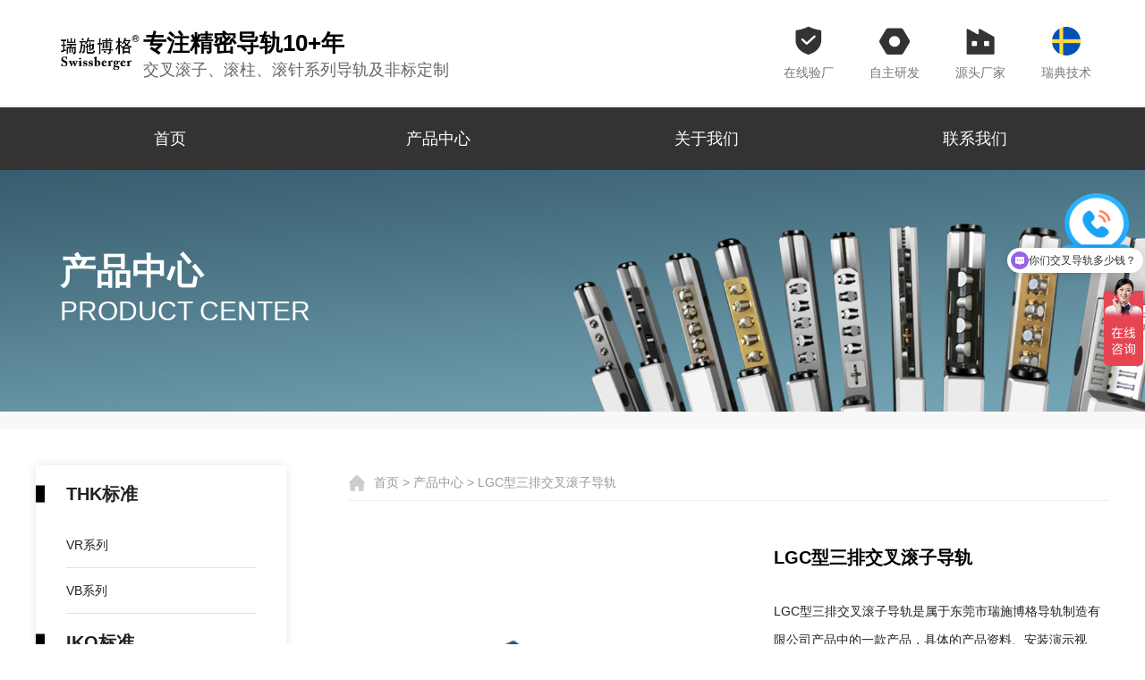

--- FILE ---
content_type: text/html
request_url: http://www.swissberger.com/product/21872.html
body_size: 5687
content:
<!DOCTYPE html>
<html lang="zh-CN">
<head>
    <meta charset="UTF-8">
    <meta content="yes" name="apple-mobile-web-app-capable" />
    <meta content="yes" name="apple-touch-fullscreen" />
    <meta content="telephone=no,email=no" name="format-detection" />
    <meta content="maximum-dpr=2" name="flexible" />
    <meta name="author" content="瑞施博格(Swissberger)-交叉滚子导轨,交叉滚柱导轨,V型导轨,模组,MV/NO导轨官网" />
    <meta name="keywords" content="交叉导轨,交叉滚柱导轨,交叉滚子导轨,V型导轨,V型交叉导轨,防蠕动交叉导轨,导轨定制,导轨厂家" />
    <meta name="description" content="公司主营：MV导轨，NO导轨，VR交叉导轨，CRW V型导轨，防蠕动交叉滚子导轨，VR交叉滚柱导轨，LWR V型导轨，直线导轨滑块，导轨定制，滑台模组，CRWM三排滚柱导轨，VRM交叉直线导轨，电脑针车导轨，品质优良，量大价优，导轨厂家接受批发零售定制,欢迎咨询！" />
    <title>LGC型三排交叉滚子导轨 - 瑞施博格(Swissberger)-交叉滚子导轨,交叉滚柱导轨,V型导轨,模组,MV/NO导轨</title>
    <script src="/site/js/flexible.min.js"></script>
    <link rel="stylesheet" href="/site/css/reset.min.css">
    <link rel="stylesheet" media="screen and (max-width: 992px)" href="/site/css/mobile.min.css">
    <link rel="stylesheet" media="screen and (min-width: 993px)" href="/site/css/pc.min.css">
    <link rel="stylesheet" href="/site/swiper/swiper-bundle.min.css">
    <script src="/site/js/jquery.min.js"></script>
</head>
<body>

<div class="menuList mobile" id="menuList">
    <img class="close" src="/site/images/close.png" alt="" onclick="onClose()">
    <div class="list">
<!--        //url('site/index/index',['wxapp_id'=>$wxapp_id])-->
        <a href="/" class="item">首页</a>
        <a href="/product/" class="item">产品中心</a>
        <a href="/news/" class="item">新闻资讯</a>
        <a href="/about/" class="item">关于我们</a>
        <a href="/contact/" class="item">联系我们</a>
    </div>
</div>


<div class="header">
    <div class="box">
        <div class="logoBox"  style="justify-content: center;">
            <a href="/"><img class="logo" src="https://assets.cntpic.com/20251217/7e0eb65d9c03376eef17244a1da8779e.png" alt="东莞市瑞施博格导轨制造有限公司"></a>

                            <img class="back mobile" src="/site/images/back.png" alt="专注精密导轨10+年" onclick="onBack()">
                <div class="txt pc">
                    <div class="subtitle">专注精密导轨10+年</div>
                    <div class="mintitle">交叉滚子、滚柱、滚针系列导轨及非标定制</div>
                </div>
                        <img class="menu mobile" src="/site/images/menu.png" alt="" onclick="onMenu()">
        </div>
        <div class="info ">
            <div class="item"><a href="http://www.swissberger.com/monitor/"><img class="icon" src="/site/images/head1.png" alt="在线验厂"/><span class="txt">在线验厂</span></a></div><div class="item"><img class="icon" src="/site/images/head2.png" alt="自主研发"/> <span class="txt">自主研发</span></div><div class="item"><img class="icon" src="/site/images/head3.png" alt="源头厂家"/> <span class="txt">源头厂家</span></div><div class="item"><img class="icon" src="/site/images/head4.png" alt="瑞典技术"/> <span class="txt">瑞典技术</span></div><style>.news{
display:none;
}
.menuList .list .item:nth-child(3){
display:none;
}</style>            <!-- <div class="item pc" style="margin-left: 80px;" onclick="onMenuPC()">
                <img class="icon" src="/site/images/menu.png" alt="菜单">
                <span class="txt">菜单</span>
            </div> -->
        </div>

    </div>
    
    <div class="menuList pc">
      <div class="list">
        <a href="/" class="item">首页</a>
        <div class="item">
          <a href="/product/">产品中心</a>
          <div class="proMenu">
                            <div class="first isIcon">
                  <a href="/product/10145/">THK标准</a>
                                        <div class="secondMenu">
                      
                          <a href="/product/10152/" >VR系列</a>
                      
                          <a href="/product/11090/" >VB系列</a>
                                            </div>
                                </div>
                            <div class="first isIcon">
                  <a href="/product/11091/">IKO标准</a>
                                        <div class="secondMenu">
                      
                          <a href="/product/11092/" >CRW系列</a>
                      
                          <a href="/product/11093/" >CRWM系列</a>
                      
                          <a href="/product/11094/" >CRWG系列</a>
                      
                          <a href="/product/11095/" >CRWMG系列</a>
                      
                          <a href="/product/11096/" >CRW-H系列</a>
                      
                          <a href="/product/11097/" >CRWG-H系列</a>
                      
                          <a href="/product/11098/" >CRWM-H系列</a>
                      
                          <a href="/product/11099/" >CRWMG-H系列</a>
                                            </div>
                                </div>
                            <div class="first isIcon">
                  <a href="/product/11127/">NB标准</a>
                                        <div class="secondMenu">
                      
                          <a href="/product/11128/" >SV系列</a>
                      
                          <a href="/product/11129/" >SVW系列</a>
                      
                          <a href="/product/11130/" >SV-H系列</a>
                      
                          <a href="/product/11131/" >NVG系列</a>
                      
                          <a href="/product/11132/" >SVW-H系列</a>
                      
                          <a href="/product/11133/" >NVW系列</a>
                      
                          <a href="/product/11134/" >RVF系列</a>
                      
                          <a href="/product/11135/" >RV系列</a>
                      
                          <a href="/product/11222/" >NV系列</a>
                                            </div>
                                </div>
                            <div class="first isIcon">
                  <a href="/product/11136/">SKF标准</a>
                                        <div class="secondMenu">
                      
                          <a href="/product/11137/" >LWRE系列</a>
                      
                          <a href="/product/11138/" >LWRE ACS系列</a>
                      
                          <a href="/product/11139/" >LWR系列</a>
                                            </div>
                                </div>
                            <div class="first isIcon">
                  <a href="/product/11140/">施耐博格标准</a>
                                        <div class="secondMenu">
                      
                          <a href="/product/11141/" >R系列</a>
                      
                          <a href="/product/11142/" >RN系列</a>
                      
                          <a href="/product/11144/" >MV系列</a>
                      
                          <a href="/product/11145/" >MVG系列</a>
                      
                          <a href="/product/11146/" >MV-H系列</a>
                      
                          <a href="/product/11147/" >NO系列</a>
                      
                          <a href="/product/11148/" >NOG系列</a>
                      
                          <a href="/product/11149/" >NO-H系列</a>
                      
                          <a href="/product/11154/" >NOG-H系列</a>
                      
                          <a href="/product/11155/" >MVG-H系列</a>
                                            </div>
                                </div>
                            <div class="first isIcon">
                  <a href="/product/11152/">亚德客标准</a>
                                        <div class="secondMenu">
                      
                          <a href="/product/11153/" >LGC系列</a>
                                            </div>
                                </div>
                            <div class="first isIcon">
                  <a href="/product/11150/">瑞施博格标准</a>
                                        <div class="secondMenu">
                      
                          <a href="/product/11151/" >SWRG系列</a>
                      
                          <a href="/product/11166/" >电脑针车导轨</a>
                                            </div>
                                </div>
                            <div class="first isIcon">
                  <a href="/product/11169/">非标定制</a>
                                        <div class="secondMenu">
                      
                          <a href="/product/11170/" >非标定制</a>
                                            </div>
                                </div>
                            <div class="first isIcon">
                  <a href="/product/11924/">保持架</a>
                                        <div class="secondMenu">
                      
                          <a href="/product/11925/" >SWR保持架</a>
                      
                          <a href="/product/11926/" >THK标准VR系列</a>
                      
                          <a href="/product/11927/" >THK标准B系列</a>
                      
                          <a href="/product/11928/" >IKO标准CRW系列</a>
                      
                          <a href="/product/11929/" >CRWG-H系列</a>
                      
                          <a href="/product/11930/" >CRW-H系列</a>
                      
                          <a href="/product/11931/" >LWAL系列</a>
                      
                          <a href="/product/11932/" >LWAKE系列</a>
                      
                          <a href="/product/11933/" >LWAKEACS系列</a>
                      
                          <a href="/product/11934/" >AC系列</a>
                      
                          <a href="/product/11935/" >ACG系列</a>
                      
                          <a href="/product/11936/" >HW系列</a>
                      
                          <a href="/product/11937/" >MVG系列</a>
                                            </div>
                                </div>
              
          </div>
        </div>
        <a href="/news/" class="item">新闻资讯</a>
        <a href="/about/" class="item">关于我们</a>
        <a href="/contact/" class="item">联系我们</a>
      </div>
    </div>
</div>


<!-- 内容区域 -->
<style>
.cont img{width:100%;vertical-align: top;}	
</style>

<div class="pageBanner pc" style="background-image: url('https://assets.cntpic.com/20220530/6bf0d5eb386184b3d01e59d265bcb9de.jpg')">
    <div class="subtitle">
        产品中心
        <span>PRODUCT CENTER</span>
    </div>
</div>

<div class="pageBanner mobile" style="background-image: url('https://assets.cntpic.com/20220530/d7744531cef544ab5254ab7b18992482.jpg')">
    <div class="subtitle">
        产品中心
        <span>ABOUT US</span>
    </div>
</div>



<div class="block"></div>

<div class="pagePro">
    <div class="list">
        <div class="menu pc">
            <div class="box">
                
                        <a class="subtitle " href="/product/10145/"  >THK标准</a>

                        <div class="subCont">
                                                                <a href="/product/10152/" class="item ">VR系列</a>
                                                                    <a href="/product/11090/" class="item ">VB系列</a>
                                                        </div>
                    
                        <a class="subtitle " href="/product/11091/"  >IKO标准</a>

                        <div class="subCont">
                                                                <a href="/product/11092/" class="item ">CRW系列</a>
                                                                    <a href="/product/11093/" class="item ">CRWM系列</a>
                                                                    <a href="/product/11094/" class="item ">CRWG系列</a>
                                                                    <a href="/product/11095/" class="item ">CRWMG系列</a>
                                                                    <a href="/product/11096/" class="item ">CRW-H系列</a>
                                                                    <a href="/product/11097/" class="item ">CRWG-H系列</a>
                                                                    <a href="/product/11098/" class="item ">CRWM-H系列</a>
                                                                    <a href="/product/11099/" class="item ">CRWMG-H系列</a>
                                                        </div>
                    
                        <a class="subtitle " href="/product/11127/"  >NB标准</a>

                        <div class="subCont">
                                                                <a href="/product/11128/" class="item ">SV系列</a>
                                                                    <a href="/product/11129/" class="item ">SVW系列</a>
                                                                    <a href="/product/11130/" class="item ">SV-H系列</a>
                                                                    <a href="/product/11131/" class="item ">NVG系列</a>
                                                                    <a href="/product/11132/" class="item ">SVW-H系列</a>
                                                                    <a href="/product/11133/" class="item ">NVW系列</a>
                                                                    <a href="/product/11134/" class="item ">RVF系列</a>
                                                                    <a href="/product/11135/" class="item ">RV系列</a>
                                                                    <a href="/product/11222/" class="item ">NV系列</a>
                                                        </div>
                    
                        <a class="subtitle " href="/product/11136/"  >SKF标准</a>

                        <div class="subCont">
                                                                <a href="/product/11137/" class="item ">LWRE系列</a>
                                                                    <a href="/product/11138/" class="item ">LWRE ACS系列</a>
                                                                    <a href="/product/11139/" class="item ">LWR系列</a>
                                                        </div>
                    
                        <a class="subtitle " href="/product/11140/"  >施耐博格标准</a>

                        <div class="subCont">
                                                                <a href="/product/11141/" class="item ">R系列</a>
                                                                    <a href="/product/11142/" class="item ">RN系列</a>
                                                                    <a href="/product/11144/" class="item ">MV系列</a>
                                                                    <a href="/product/11145/" class="item ">MVG系列</a>
                                                                    <a href="/product/11146/" class="item ">MV-H系列</a>
                                                                    <a href="/product/11147/" class="item ">NO系列</a>
                                                                    <a href="/product/11148/" class="item ">NOG系列</a>
                                                                    <a href="/product/11149/" class="item ">NO-H系列</a>
                                                                    <a href="/product/11154/" class="item ">NOG-H系列</a>
                                                                    <a href="/product/11155/" class="item ">MVG-H系列</a>
                                                        </div>
                    
                        <a class="subtitle " href="/product/11152/"  >亚德客标准</a>

                        <div class="subCont">
                                                                <a href="/product/11153/" class="item ">LGC系列</a>
                                                        </div>
                    
                        <a class="subtitle " href="/product/11150/"  >瑞施博格标准</a>

                        <div class="subCont">
                                                                <a href="/product/11151/" class="item ">SWRG系列</a>
                                                                    <a href="/product/11166/" class="item ">电脑针车导轨</a>
                                                        </div>
                    
                        <a class="subtitle " href="/product/11169/"  >非标定制</a>

                        <div class="subCont">
                                                                <a href="/product/11170/" class="item ">非标定制</a>
                                                        </div>
                    
                        <a class="subtitle " href="/product/11924/"  >保持架</a>

                        <div class="subCont">
                                                                <a href="/product/11925/" class="item ">SWR保持架</a>
                                                                    <a href="/product/11926/" class="item ">THK标准VR系列</a>
                                                                    <a href="/product/11927/" class="item ">THK标准B系列</a>
                                                                    <a href="/product/11928/" class="item ">IKO标准CRW系列</a>
                                                                    <a href="/product/11929/" class="item ">CRWG-H系列</a>
                                                                    <a href="/product/11930/" class="item ">CRW-H系列</a>
                                                                    <a href="/product/11931/" class="item ">LWAL系列</a>
                                                                    <a href="/product/11932/" class="item ">LWAKE系列</a>
                                                                    <a href="/product/11933/" class="item ">LWAKEACS系列</a>
                                                                    <a href="/product/11934/" class="item ">AC系列</a>
                                                                    <a href="/product/11935/" class="item ">ACG系列</a>
                                                                    <a href="/product/11936/" class="item ">HW系列</a>
                                                                    <a href="/product/11937/" class="item ">MVG系列</a>
                                                        </div>
                                </div>
        </div>
        <div class="mintitle mobile" onclick="onShowMenu()">产品中心</div>
        <div class="cont">
            <div class="head pc">
                <img class="icon" src="/site/images/icon3.png"> 首页  >  产品中心  >  LGC型三排交叉滚子导轨            </div>
            <div class="proDesc">
                <img src="https://assets.cntpic.com/20231219/2482ccdfa072ebd014559a96c59348dc.jpg" alt="LGC型三排交叉滚子导轨">
                <div class="proCont">
                    <h1 class="proTitle">LGC型三排交叉滚子导轨 </h1>
                    <div class="proTxt">
                        



                            LGC型三排交叉滚子导轨是属于东莞市瑞施博格导轨制造有限公司产品中的一款产品，具体的产品资料、安装演示视频，型录、画册以及2D/3D图纸请选择上方模块的销售专员进入数字化工具型官网自助获取。
                                            </div>
                    <a class="proBtn" href="/contact/">立即咨询</a>
                </div>
            </div>
            <div style="margin-top: 27px;">
                <p><img src="https://assets.cntpic.com/20240307/25c0ffb2eec487e92345f2a39d304a50.jpg"/></p><p><br/></p><p><img src="https://assets.cntpic.com/20240108/5f51362c3e77cd07b65bc131fc38f51f.jpg"/></p><p><img src="https://assets.cntpic.com/20231230/a25e88e33caab140536db97999609f35.jpg"/></p><p><img src="https://assets.cntpic.com/20240426/4487417080a357294fc3be03de2442b8.jpg" name="codetop"/></p><p><img src="https://assets.cntpic.com/20240307/bef1bf8609d4c21cc87d26d5637bc872.jpg" name="code" ref="bigimg"/></p><p><br/></p><p><br/></p><p><img src="https://assets.cntpic.com/20240105/9e90629a1fe123591c305b45e15aaf72.jpg"/></p><p><br/></p><p><img src="https://assets.cntpic.com/20240105/3793c27c02dd29cdf66bed669e258d1d.jpg"/></p><p><img src="https://assets.cntpic.com/20240105/ef044286d2399c134f882fb225ca25a4.jpg"/></p><p><img src="https://assets.cntpic.com/20240105/312b2911643565d73f1ef29cbfed7e5a.jpg"/></p><p><br/></p><p><img src="https://assets.cntpic.com/20240105/d5bca3e84a598f6c36e4e956e845b96f.jpg"/></p><p><img src="https://assets.cntpic.com/20240105/5fbaa8ac358c481a800ee903a239e1e8.jpg"/></p><p></p><p></p><p></p><p></p><p></p><p></p><p><br/></p>            </div>
            <div class="keyword" style="margin-top: 27px;">
                关键词：
                                    <span>交叉导轨</span>
                                    <span>交叉滚柱导轨</span>
                                    <span>交叉滚子导轨</span>
                                    <span>V型导轨</span>
                                    <span>V型交叉导轨</span>
                                    <span>防蠕动交叉导轨</span>
                                    <span>导轨定制</span>
                                    <span>导轨厂家</span>
                            </div>
            <div class="recommend pc">
                <div class="subtitle">
                    <span>LGC型三排交叉滚子导轨 </span>
                    的相关产品
                </div>
                <div class="recommendList">

                    
                </div>
            </div>
        </div>
    </div>
</div>

<div class="proList mobile" id="proList">
    <img class="close" src="/site/images/close.png" alt="" onclick="onProClose()">
    <div class="list">
                        <a href="/product/10152/" class="item ">VR系列</a>
                            <a href="/product/11090/" class="item ">VB系列</a>
                            <a href="/product/11092/" class="item ">CRW系列</a>
                            <a href="/product/11093/" class="item ">CRWM系列</a>
                            <a href="/product/11094/" class="item ">CRWG系列</a>
                            <a href="/product/11095/" class="item ">CRWMG系列</a>
                            <a href="/product/11096/" class="item ">CRW-H系列</a>
                            <a href="/product/11097/" class="item ">CRWG-H系列</a>
                            <a href="/product/11098/" class="item ">CRWM-H系列</a>
                            <a href="/product/11099/" class="item ">CRWMG-H系列</a>
                            <a href="/product/11128/" class="item ">SV系列</a>
                            <a href="/product/11129/" class="item ">SVW系列</a>
                            <a href="/product/11130/" class="item ">SV-H系列</a>
                            <a href="/product/11131/" class="item ">NVG系列</a>
                            <a href="/product/11132/" class="item ">SVW-H系列</a>
                            <a href="/product/11133/" class="item ">NVW系列</a>
                            <a href="/product/11134/" class="item ">RVF系列</a>
                            <a href="/product/11135/" class="item ">RV系列</a>
                            <a href="/product/11222/" class="item ">NV系列</a>
                            <a href="/product/11137/" class="item ">LWRE系列</a>
                            <a href="/product/11138/" class="item ">LWRE ACS系列</a>
                            <a href="/product/11139/" class="item ">LWR系列</a>
                            <a href="/product/11141/" class="item ">R系列</a>
                            <a href="/product/11142/" class="item ">RN系列</a>
                            <a href="/product/11144/" class="item ">MV系列</a>
                            <a href="/product/11145/" class="item ">MVG系列</a>
                            <a href="/product/11146/" class="item ">MV-H系列</a>
                            <a href="/product/11147/" class="item ">NO系列</a>
                            <a href="/product/11148/" class="item ">NOG系列</a>
                            <a href="/product/11149/" class="item ">NO-H系列</a>
                            <a href="/product/11154/" class="item ">NOG-H系列</a>
                            <a href="/product/11155/" class="item ">MVG-H系列</a>
                            <a href="/product/11153/" class="item ">LGC系列</a>
                            <a href="/product/11151/" class="item ">SWRG系列</a>
                            <a href="/product/11166/" class="item ">电脑针车导轨</a>
                            <a href="/product/11170/" class="item ">非标定制</a>
                            <a href="/product/11925/" class="item ">SWR保持架</a>
                            <a href="/product/11926/" class="item ">THK标准VR系列</a>
                            <a href="/product/11927/" class="item ">THK标准B系列</a>
                            <a href="/product/11928/" class="item ">IKO标准CRW系列</a>
                            <a href="/product/11929/" class="item ">CRWG-H系列</a>
                            <a href="/product/11930/" class="item ">CRW-H系列</a>
                            <a href="/product/11931/" class="item ">LWAL系列</a>
                            <a href="/product/11932/" class="item ">LWAKE系列</a>
                            <a href="/product/11933/" class="item ">LWAKEACS系列</a>
                            <a href="/product/11934/" class="item ">AC系列</a>
                            <a href="/product/11935/" class="item ">ACG系列</a>
                            <a href="/product/11936/" class="item ">HW系列</a>
                            <a href="/product/11937/" class="item ">MVG系列</a>
                </div>
</div>

<div class="pro mobile">
    <div class="title">推荐产品</div>
    <div class="list">
            </div>
</div>


<div class="footer" id="footer">
    <div class="map pc">
        <a href="/" class="item">首页</a>
        <a href="/product/" class="item">产品中心</a>
        <a href="/news/" class="item">新闻资讯</a>
        <a href="/about/" class="item">关于我们</a>
        <a href="/contact/" class="item">联系我们</a>
    </div>
    <div class="map mobile" onclick="onMenu()">
        <img class="menu" src="/site/images/menus.png" alt="">
        LGC型三排交叉滚子导轨        <img class="icon" src="/site/images/dowm.png" alt="">
    </div>

    <div class="info">
        <div>东莞市瑞施博格导轨制造有限公司</div>
        <div>联系电话：王小姐 18002711752                           E-Mail：swissberger@foxmail.com</div>
        <div>公司地址：中国广东省东莞市厚街镇宝塘宝塔路27号5号楼</div>
    </div>

    <div class="internet pc"><a class="item" style="color:#fff" rel="nofollow" href="http://beian.miit.gov.cn" target="_blank">粤ICP备17067457号</a>，本站由人本位提供软件与搭建服务，违法和不良信息举报电话/微信：18002778793</div>
    <div class="internet mobile">
        本站由人本位提供软件与搭建服务 <br />
        违法和不良信息举报电话/微信：18002778793    </div>
    <div class="btnGroup">
        <a href="/feedback/" class="btn" target="_blank">
            <img src="/site/images/icon2.png" alt="向人本位反馈">
            向人本位反馈
        </a>
        <a href="https://www.ghrbw.com/" class="btn">
            <img src="/site/images/icon1.png" alt="加入人本位">
            加入人本位
        </a>
    </div>
</div>

<a class="sideBtn" href="/contact/">
    <img src="/site/images/contact.gif" alt="联系我们" srcset="">
</a>

</body>
<script src="/site/swiper/swiper-bundle.min.js"> </script>
<script src="/site/js/index.js"></script>
<script>
var _hmt = _hmt || [];
(function() {
  var hm = document.createElement("script");
  hm.src = "https://hm.baidu.com/hm.js?ae9d4cf810b85953b8fba0668036b62b";
  var s = document.getElementsByTagName("script")[0]; 
  s.parentNode.insertBefore(hm, s);
})();
</script><script type="text/javascript">
if(/Android (\d+\.\d+)/.test(navigator.userAgent)){
var version = parseFloat(RegExp.$1);
if(version>2.3){
var phoneScale = parseInt(window.screen.width)/640;
document.write('<meta name="viewport" content="width=640, minimum-scale = '+ phoneScale +', maximum-scale = '+ phoneScale +', target-densitydpi=device-dpi">');
}else{
document.write('<meta name="viewport" content="width=640, target-densitydpi=device-dpi">');
}
}else{
document.write('<meta name="viewport" content="width=640, user-scalable=no, target-densitydpi=device-dpi">');
}
</script>

</html>


--- FILE ---
content_type: text/css
request_url: http://www.swissberger.com/site/css/reset.min.css
body_size: 167
content:
*,*::before,*::after{margin:0;padding:0;box-sizing:border-box}a,a:hover{text-decoration:none}.m-player .mplayer-poster:before{background-color:transparent !important}


--- FILE ---
content_type: text/css
request_url: http://www.swissberger.com/site/css/pc.min.css
body_size: 6655
content:
.arrows-down-white{
		position: relative;
		width: 20px;
		height: 20px;
	}
	.arrows-down-white::before{
		position: absolute;
		z-index: 2;
		content: '';
		top: 50%;
		left: calc(50% - 3px);
		transform: translate(-50%,-50%) rotate(45deg);
		width: 10px;
		height: 3px;
		background-color: #fff;
	}
	.arrows-down-white::after{
		position: absolute;
		z-index: 2;
		top: 50%;
		left: calc(50% + 3px);
		transform: translate(-50%,-50%) rotate(45deg);
		content: '';
		width: 3px;
		height: 10px;
		background-color: #fff;
	}	.catecolor1{background-color: rgba(212,146,40,1);}
	.catecolor2{background-color: rgba(214,114,44,1);}
	.catecolor3{background-color: rgba(147,52,59,1);}
	.catecolor4{background-color: rgba(140,48,48,1);}
	.catecolor5{background-color: rgba(96,60,153,1);}
	.catecolor6{background-color: rgba(43,90,149,1);}
	.catecolor7{background-color: rgba(130,41,23,1);}
	.catecolor8{background-color: rgba(41,95,116,1);}
	.catecolor9{background-color: rgba(29,95,75,1);}
	.catecolor10{background-color: rgba(212,146,40,1);}
	.catecolor11{background-color: rgba(214,114,44,1);}
	.catecolor12{background-color: rgba(147,52,59,1);}
	.catecolor13{background-color: rgba(140,48,48,1);}
	.catecolor14{background-color: rgba(96,60,153,1);}
	.catecolor15{background-color: rgba(43,90,149,1);}
	.catecolor16{background-color: rgba(130,41,23,1);}
	.catecolor17{background-color: rgba(41,95,116,1);}
	.catecolor18{background-color: rgba(29,95,75,1);}
	
	
	.bordercatecolor1{border: 5px solid #EFC554;}
	.bordercatecolor2{border: 5px solid #F1B96F;}
	.bordercatecolor3{border: 5px solid #E0765B;}
	.bordercatecolor4{border: 5px solid #D08383;}
	.bordercatecolor5{border: 5px solid #AA87D3;}
	.bordercatecolor6{border: 5px solid #77A6C9;}
	.bordercatecolor7{border: 5px solid #C875C4;}
	.bordercatecolor8{border: 5px solid #6AA8B8;}
	.bordercatecolor9{border: 5px solid #60B09F;}
	.bordercatecolor10{border: 5px solid #EFC554;}
	.bordercatecolor11{border: 5px solid #F1B96F;}
	.bordercatecolor12{border: 5px solid #E0765B;}
	.bordercatecolor13{border: 5px solid #D08383;}
	.bordercatecolor14{border: 5px solid #AA87D3;}
	.bordercatecolor15{border: 5px solid #77A6C9;}
	.bordercatecolor16{border: 5px solid #C875C4;}
	.bordercatecolor17{border: 5px solid #6AA8B8;}
	.bordercatecolor18{border: 5px solid #60B09F;}
	
	
	.bottomcatecolor1{background-color: #EFC554;}
	.bottomcatecolor2{background-color: #F1B96F;}
	.bottomcatecolor3{background-color: #E0765B;}
	.bottomcatecolor4{background-color: #D08383;}
	.bottomcatecolor5{background-color: #AA87D3;}
	.bottomcatecolor6{background-color: #77A6C9;}
	.bottomcatecolor7{background-color: #C875C4;}
	.bottomcatecolor8{background-color: #6AA8B8;}
	.bottomcatecolor9{background-color: #60B09F;}
	.bottomcatecolor10{background-color: #EFC554;}
	.bottomcatecolor11{background-color: #F1B96F;}
	.bottomcatecolor12{background-color: #E0765B;}
	.bottomcatecolor13{background-color: #D08383;}
	.bottomcatecolor14{background-color: #AA87D3;}
	.bottomcatecolor15{background-color: #77A6C9;}
	.bottomcatecolor16{background-color: #C875C4;}
	.bottomcatecolor17{background-color: #6AA8B8;}
	.bottomcatecolor18{background-color: #60B09F;}
	.catebgcss:nth-child(odd){
		background-color: #fff;
	}
	body{width:100%;min-width:1200px}.main-box,.header .box,.website,.about .cont,.news .list,.pro .list,.serve,.link .list,.links,.pageBanner .subtitle,.keyword,.pageAbout .cont,.pagePro,.pageNews,.serveBox,.feedbackBox{width:100%;max-width:1200px;margin:auto}.title{font-size:32px;font-weight:bold;color:#444;text-align:center}.more{display:block;text-align:center;width:240px;height:40px;line-height:40px;border-radius:40px;border:1px solid rgba(112,112,112,0.5);color:#444;background-color:#fff;font-size:16px;margin:40px auto 0}.block{height:20px;background-color:#f8f8f8}.mobile{display:none !important}.pc{display:block}.sideBtn{position:fixed;top:30%;right:10px;z-index:999999}.sideBtn img{width:88px;height:88px}.header{background-color:#fff}.header .box{display:flex;flex-flow:row;justify-content:space-between;align-items:center;height:120px;position:relative}.header .box .logoBox{height:160px;display:flex;justify-content:space-between;align-items:center;padding:0 20px}.header .box .logoBox .logo{display:block;height:100px}.header .box .logoBox .txt{display:block}.header .box .logoBox .txt .subtitle{font-size:26px;font-weight:bold;line-height:36px}.header .box .logoBox .txt .mintitle{font-size:18px;color:#666}.header .box .logoBox .menu{width:88px;height:88px}.header .box .info{display:flex;flex-flow:row;justify-content:center;align-items:center}.header .box .info .item{margin:0 20px;text-align:center}.header .box .info .item .icon{display:block;width:36px;height:36px;margin:auto}.header .box .info .item .txt{color:#777;font-size:14px}.header .menuList{background-color:#333333;font-size:18px}.header .menuList .list{display:flex;justify-content:center;align-items:center;max-width:1200px;margin:auto}.header .menuList .list .item{flex:1;display:flex;justify-content:center;align-items:center;height:70px;color:#fff;position:relative}.header .menuList .list .item>a{color:#fff}.header .menuList .list .item:hover{background-color:rgba(255,255,255,0.1)}.header .menuList .list .item:hover .proMenu{display:block}.header .menuList .list .item .proMenu{position:absolute;top:70px;left:0;z-index:999;width:260px;background-color:#f8f8f8;display:none;border-radius:0 0 5px 5px}.header .menuList .list .item .proMenu .first{display:flex;align-items:center;height:45px;padding:0 20px;position:relative;justify-content:space-between}.header .menuList .list .item .proMenu .first.isIcon::after{display:block;content:"";width:0;height:0;border-top:5px solid transparent;border-left:8px solid rgba(51,51,51,0.1);border-bottom:5px solid transparent;margin-left:10px}.header .menuList .list .item .proMenu .first:not(:last-child){border-bottom:1px solid #ededed}.header .menuList .list .item .proMenu .first:hover{background-color:rgba(0,0,0,0.1)}.header .menuList .list .item .proMenu .first:hover .secondMenu{display:block}.header .menuList .list .item .proMenu .first a{display:block;height:100%;width:100%;line-height:45px;color:#333333;text-overflow:ellipsis;overflow:hidden;white-space:nowrap;font-size:16px}.header .menuList .list .item .proMenu .secondMenu{position:absolute;top:0;left:260px;z-index:999;width:250px;background-color:#fff;display:none;border-radius:0 5px 5px 5px}.header .menuList .list .item .proMenu .secondMenu a{display:block;padding:0 20px}.header .menuList .list .item .proMenu .secondMenu a:hover{background-color:rgba(0,0,0,0.1)}.swiper-container{--swiper-theme-color:#fff;--swiper-pagination-color:#fff;--swiper-navigation-size:20px}.swiper-container .banner{width:100%}.swiper-container .video-item{border-radius:20px;overflow:hidden;box-shadow:0px 5px 10px rgba(0,0,0,0.1)}.swiper-container .video-item .video{width:100%;vertical-align:top}.swiper-container .video-item .info{padding:55px 20px 60px 180px;position:relative}.swiper-container .video-item .info .qrcode{display:block;width:140px;height:140px;position:absolute;left:22px;top:50%;transform:translateY(-50%)}.swiper-container .video-item .info .name{font-weight:bold;font-size:20px;line-height:32px}.swiper-container .video-item .info .name span{font-size:16px;color:#444;font-weight:400}.swiper-container .video-item .info .tips{color:rgba(68,68,68,0.8);font-size:16px}.swiper-button-next,.swiper-button-prev{height:48px !important;width:48px !important;border-radius:48px;background-color:#000}.website{padding:50px 0;display:flex;justify-content:center}.website .item{width:calc(100% / 5);padding-left:80px;position:relative;min-height:70px;margin-right:20px}.website .item:last-child{margin-right:0}.website .item img{display:block;width:70px;height:70px;position:absolute;top:0;left:0}.website .item .subtitle{font-size:16px;color:#444;font-weight:bold}.website .item .cont{margin-top:12px;color:#777;font-weight:400;font-size:13px;line-height:20px}.about{background:#f4f4f4;padding:57px 0 92px}.about .cont{margin-top:52px}.about .cont.flex{display:flex;justify-content:space-between}.about .cont .pic{width:560px;height:320px}.about .cont img,.about .cont video{max-width:100%;vertical-align:top}.about .cont .txt{width:584px;font-weight:400;line-height:36px;font-size:16px;color:#444}.about .cont .txt .btn{display:flex;justify-content:center;align-items:center;width:120px;height:40px;color:#fff;background:#565656;float:right;margin-top:50px}.news{padding:57px 0 55px}.news .list{display:flex;flex-flow:row wrap;justify-content:space-between;margin-top:50px}.news .list .item{display:block;color:#444;width:calc(100% / 2 - 45px);border-bottom:1px solid rgba(112,112,112,0.2);line-height:50px;font-size:16px;position:relative;padding-right:100px;text-overflow:ellipsis;white-space:nowrap;overflow:hidden;transition:padding-left 0.3s}.news .list .item:hover{padding-left:10px}.news .list .item span{display:block;font-size:14px;color:#999;position:absolute;top:50%;right:0;transform:translateY(-50%)}.pro{background:#f4f4f4;padding:57px 0 56px}.pro .list{margin-top:46px;display:flex;justify-content:center}.pro .list .item{display:flex;flex-basis:285px;flex-grow:1;flex-direction:column;align-items:center}.pro .list .item img{display:block;width:285px;height:285px}.pro .list .item span{display:block;font-weight:400;color:#232323;font-size:16px;line-height:56px;width:285px;text-overflow:ellipsis;white-space:nowrap;overflow:hidden}.serve{padding:70px 0}.link{padding:41px 0 60px;background-color:#f4f4f4}.link .list{margin-top:49px;display:flex;flex-wrap:wrap;justify-content:space-between}.link .list .item{width:580px;margin-bottom:20px;position:relative}.link .list .item img{display:block;width:580px;height:390px}.link .list .item span{display:block;font-weight:400;color:#222;font-size:16px;line-height:56px;text-overflow:ellipsis;white-space:nowrap;overflow:hidden}.link .list .item .ad{width:106px;height:40px;background-image:url([data-uri]);background-size:90px auto;background-position:center;background-repeat:no-repeat;position:absolute;right:10px;top:340px;opacity:.7}.links{font-size:14px;margin:30px auto}.links .item{display:inline;margin-left:5px;color:#222222}.footer{background-color:#444;padding-bottom:47px}.footer .map{font-size:16px;display:flex;justify-content:center;align-items:center;height:60px;border-bottom:1px solid #707070}.footer .map .item{color:#fff;margin:0 20px}.footer .internet{color:#fff;font-size:14px;text-align:center}.footer .btnGroup{margin-top:23px;display:flex;justify-content:center;align-items:center}.footer .btnGroup .btn{color:#fff;font-size:14px;display:flex;justify-content:center;align-items:center;border:1px solid rgba(255,255,255,0.4);border-radius:6px;width:130px;height:40px;margin:0 10px}.footer .btnGroup .btn img{display:inline-block;width:24px;height:24px;margin-right:7px}.footer .info{font-size:14px;color:#fff;text-align:center;padding:0 30px;line-height:25px;margin-top:36px}.pageBanner{background:linear-gradient(360deg, #7baaba 0%, #2a4f5f 100%);background-size:cover;background-position:center bottom;padding:86px 0 95px}.pageBanner .subtitle{color:#fff;font-size:40px;font-weight:bold;padding:0 27px}.pageBanner .subtitle span{display:block;font-size:30px;font-weight:400}.keyword{margin-top:48px;font-size:14px;line-height:36px;color:#222222;font-weight:bold}.keyword span{color:#999;display:inline-block;margin-right:20px;font-weight:normal}.pageAbout{padding:60px 0 123px}.pageAbout .subtitle{font-size:32px;font-weight:bold;color:#444;text-align:center}.pageAbout .cont{margin-top:70px;font-size:18px;line-height:36px}.pageAbout .cont img,.pageAbout .cont video{max-width:100%;vertical-align:top}.pagePro{margin-top:40px;margin-bottom:73px}.pagePro .list{margin-bottom:131px;display:flex;justify-content:space-between}.pagePro .list .menu{width:280px}.pagePro .list .menu .box{box-shadow:0px 0px 10px rgba(0,0,0,0.1);padding-bottom:34px;margin-bottom:20px}.pagePro .list .menu .box .subtitle{display:flex;align-items:center;font-size:20px;font-weight:bold;line-height:36px;color:#222;padding:0 34px;height:64px;position:relative}.pagePro .list .menu .box .subtitle::before{display:block;content:"";width:10px;height:19px;background-color:#000;position:absolute;top:50%;left:0;transform:translateY(-50%)}.pagePro .list .menu .box .subtitle.active,.pagePro .list .menu .box .subtitle:hover{color:#ec5858}.pagePro .list .menu .box .subCont{padding:0 34px}.pagePro .list .menu .box .subCont .item{display:block;color:#222;font-size:14px;text-overflow:ellipsis;white-space:nowrap;overflow:hidden;line-height:50px;border-bottom:1px solid rgba(112,112,112,0.2)}.pagePro .list .menu .box .subCont .item.active,.pagePro .list .menu .box .subCont .item:hover{color:#ec5858}.pagePro .list .cont{width:850px}.pagePro .list .cont .head{display:flex;align-items:center;height:40px;color:#999;font-size:14px;border-bottom:1px solid #eeeeee}.pagePro .list .cont .head .icon{display:inline-block;width:18px;height:18px;margin-right:10px}.pagePro .list .cont .proBox{overflow:hidden;margin:0 -10px}.pagePro .list .cont .proBox .item{width:270px;margin:30px 10px 0;float:left}.pagePro .list .cont .proBox .item img{width:270px;height:270px}.pagePro .list .cont .proBox .item span{display:block;line-height:40px;color:#232323;font-size:16px;text-overflow:ellipsis;white-space:nowrap;overflow:hidden}.pagePro .list .cont .page{display:flex;justify-content:center;align-items:center;margin-top:60px}.pagePro .list .cont .page .item{display:inline-flex;justify-content:center;align-items:center;border:1px solid rgba(112,112,112,0.2);height:40px;padding:0 20px;color:#666;font-size:16px}.pagePro .list .cont .page .item.active{border-color:transparent;font-weight:bold;cursor:not-allowed}.pagePro .list .cont .page .item a{color:#444}.pagePro .list .cont .proDesc{margin-top:30px;display:flex;justify-content:space-between}.pagePro .list .cont .proDesc img{display:block;width:437px;height:437px}.pagePro .list .cont .proDesc .proCont{width:375px}.pagePro .list .cont .proDesc .proCont .proTitle{font-size:20px;font-weight:bold;padding:20px 0}.pagePro .list .cont .proDesc .proCont .proTxt{font-size:14px;color:#222;line-height:32px;margin-top:10px}.pagePro .list .cont .proDesc .proCont .proBtn{display:block;width:220px;height:50px;line-height:50px;border-radius:6px;background-color:#4380ea;color:#fff;font-size:18px;text-align:center;margin-top:40px}.pagePro .list .cont .newsBox{margin-top:30px}.pagePro .list .cont .newsBox .item{display:block;color:#444;border-bottom:1px solid rgba(112,112,112,0.2);line-height:60px;font-size:14px;position:relative;padding-right:100px;text-overflow:ellipsis;white-space:nowrap;overflow:hidden;transition:padding-left 0.3s}.pagePro .list .cont .newsBox .item:hover{padding-left:10px}.pagePro .list .cont .newsBox .item span{display:block;font-size:14px;color:#999;position:absolute;top:50%;right:0;transform:translateY(-50%)}.pagePro .list .cont .newsDesc{margin-top:30px;padding-bottom:60px}.pagePro .list .cont .newsDesc .subtitle{font-size:20px;color:#222;font-weight:bold;text-align:center}.pagePro .list .cont .newsDesc .subCont{margin-top:47px;font-size:14px;color:#222;line-height:36px}.pagePro .list .cont .newsDesc .subCont video,.pagePro .list .cont .newsDesc .subCont img{max-width:100%;vertical-align:top}.pagePro .list .cont .newsPage{display:flex;justify-content:space-between;margin-top:30px}.pagePro .list .cont .newsPage .item{display:inline-flex;justify-content:center;align-items:center;border:1px solid rgba(112,112,112,0.2);height:40px;border-radius:40px;padding:0 20px;color:#222;font-size:14px;margin:0 5px}.pagePro .list .cont .newsPage .item.active{border-color:transparent;font-weight:bold}.pagePro .list .cont .newsPage .item[href="javascript:void(0)"]{opacity:0.4;cursor:not-allowed}.pagePro .list .cont .recommend{margin-top:111px}.pagePro .list .cont .recommend .subtitle{font-size:20px;color:#222;line-height:36px}.pagePro .list .cont .recommend .subtitle span{font-weight:bold}.pagePro .list .cont .recommend .recommendList{margin-top:28px;display:flex;justify-content:space-evenly}.pagePro .list .cont .recommend .recommendList .item{display:block;width:200px}.pagePro .list .cont .recommend .recommendList .item img{width:200px;height:200px}.pagePro .list .cont .recommend .recommendList .item span{display:block;text-overflow:ellipsis;white-space:nowrap;overflow:hidden;font-size:14px;color:#232323;margin-top:5px}.pageNews{margin-top:40px;margin-bottom:73px}.pageNews .list{margin-bottom:131px;display:flex;justify-content:space-between}.pageNews .list .menu{width:280px}.pageNews .list .menu .box{box-shadow:0px 0px 10px rgba(0,0,0,0.1);padding-bottom:34px;margin-bottom:20px}.pageNews .list .menu .box .subtitle{display:flex;align-items:center;font-size:20px;font-weight:bold;line-height:36px;color:#222;padding:0 34px;height:64px;position:relative}.pageNews .list .menu .box .subtitle::before{display:block;content:"";width:10px;height:19px;background-color:#000;position:absolute;top:50%;left:0;transform:translateY(-50%)}.pageNews .list .menu .box .subCont{padding:0 34px}.pageNews .list .menu .box .subCont .item{display:block;color:#222;font-size:14px;text-overflow:ellipsis;white-space:nowrap;overflow:hidden;line-height:50px;border-bottom:1px solid rgba(112,112,112,0.2)}.pageNews .list .menu .box .subCont .item.active{color:#ec5858}.pageNews .list .cont{width:850px}.pageNews .list .cont .head{display:flex;align-items:center;height:40px;color:#999;font-size:14px;border-bottom:1px solid #eeeeee}.pageNews .list .cont .head .icon{display:inline-block;width:18px;height:18px;margin-right:10px}.pageNews .list .cont .page{display:flex;justify-content:center;align-items:center;margin-top:60px}.pageNews .list .cont .page .item{display:inline-flex;justify-content:center;align-items:center;border:1px solid rgba(112,112,112,0.2);height:40px;padding:0 20px;color:#666;font-size:16px}.pageNews .list .cont .page .item.active{border-color:transparent;font-weight:bold;cursor:not-allowed}.pageNews .list .cont .page .item a{color:#444}.pageNews .list .cont .newsBox{margin-top:30px}.pageNews .list .cont .newsBox .item{display:block;color:#444;border-bottom:1px solid rgba(112,112,112,0.2);line-height:60px;font-size:14px;position:relative;padding-right:100px;text-overflow:ellipsis;white-space:nowrap;overflow:hidden;transition:padding-left 0.3s}.pageNews .list .cont .newsBox .item:hover{padding-left:10px}.pageNews .list .cont .newsBox .item span{display:block;font-size:14px;color:#999;position:absolute;top:50%;right:0;transform:translateY(-50%)}.pageNews .list .cont .newsDesc{margin-top:30px;padding-bottom:60px}.pageNews .list .cont .newsDesc .subtitle{font-size:20px;color:#222;font-weight:bold;text-align:center}.pageNews .list .cont .newsDesc .subCont{margin-top:47px;font-size:14px;color:#222;line-height:36px}.pageNews .list .cont .newsDesc .subCont video,.pageNews .list .cont .newsDesc .subCont img{max-width:100%;vertical-align:top}.pageNews .list .cont .newsPage{display:flex;justify-content:space-between;margin-top:30px}.pageNews .list .cont .newsPage .item{display:inline-flex;justify-content:center;align-items:center;border:1px solid rgba(112,112,112,0.2);height:40px;border-radius:40px;padding:0 20px;color:#222;font-size:14px;margin:0 5px}.pageNews .list .cont .newsPage .item.active{border-color:transparent;font-weight:bold}.pageNews .list .cont .newsPage .item[href="javascript:void(0)"]{opacity:0.4;cursor:not-allowed}.pageNews .list .cont .recommend{margin-top:111px}.pageNews .list .cont .recommend .subtitle{font-size:20px;color:#222;line-height:36px}.pageNews .list .cont .recommend .subtitle span{font-weight:bold}.pageNews .list .cont .recommend .recommendList{margin-top:28px;display:flex;justify-content:space-between}.pageNews .list .cont .recommend .recommendList .item{display:block;width:200px}.pageNews .list .cont .recommend .recommendList .item img{width:200px;height:200px}.pageNews .list .cont .recommend .recommendList .item span{display:block;text-overflow:ellipsis;white-space:nowrap;overflow:hidden;font-size:14px;color:#232323;margin-top:5px}.serveBox{padding:50px 0 0}.serveBox .subtitle{font-size:48px;font-weight:bold;color:#222;text-align:center}.serveBox .mintitle{margin-top:10px;font-size:24px;color:#222;text-align:center}.serveBox .list{overflow:hidden;margin-top:100px;display:flex;flex-wrap:wrap}.serveBox .list .item{width:360px;border-radius:20px;overflow:hidden;box-shadow:0px 0px 10px rgba(0,0,0,0.16);margin:20px}.serveBox .list .item .video{width:100%;vertical-align:top}.serveBox .list .item .info{padding:55px 20px 60px 180px;position:relative}.serveBox .list .item .info .qrcode{display:block;width:140px;height:140px;position:absolute;left:22px;top:50%;transform:translateY(-50%)}.serveBox .list .item .info .name{font-weight:bold;font-size:20px;line-height:32px}.serveBox .list .item .info .name span{font-size:16px;color:#444;font-weight:400}.serveBox .list .item .info .tips{color:rgba(68,68,68,0.8);font-size:16px}.serveBox .page{display:flex;justify-content:center;align-items:center;margin-top:60px}.serveBox .page .item{display:inline-flex;justify-content:center;align-items:center;border:1px solid rgba(112,112,112,0.2);height:40px;padding:0 20px;color:#666;font-size:16px}.serveBox .page .item.active{border-color:transparent;font-weight:bold;cursor:not-allowed}.serveBox .page .item a{color:#444}.serveBox .abouts{margin-top:50px;border-top:1px solid #ddd;padding:39px 0;font-size:16px;color:#707070}.serveBox .abouts .tel{margin:30px 0}.serveBox .abouts .tel span{font-weight:bold;display:block;margin-bottom:30px;color:#222222}.serveBox .abouts .maps{display:block;max-width:100%;margin:auto}.feedbackBox{padding:80px 40px 170px}.feedbackBox .form{display:block}.feedbackBox .form .item{display:flex;justify-content:space-between;margin:20px 0}.feedbackBox .form .item label{display:block;font-size:28px;line-height:80px}.feedbackBox .form .item label::after{content:"*";color:#f30}.feedbackBox .form .item .txt{width:80%;padding:20px;border-radius:10px;border:1px solid #ddd;line-height:40px;font-size:28px;background-color:#fff}.feedbackBox .form .item button{width:100%;height:80px;border-radius:10px;margin-top:40px;border:none;background-color:#319731;color:#fff;font-size:32px;cursor:pointer}


--- FILE ---
content_type: text/css
request_url: http://www.swissberger.com/site/css/mobile.min.css
body_size: 5262
content:
.title{font-size:42px;font-weight:bold;color:#444;text-align:center}.more{width:360px;height:80px;line-height:80px;border-radius:80px;font-size:24px;display:block;text-align:center;border:2px solid #ddd;color:#444;background-color:#fff;margin:40px auto 0}.block{height:20px;background-color:#f8f8f8}.mobile{display:block}.pc{display:none !important}.sideBtn{position:fixed;top:30%;right:10px;z-index:999999}.sideBtn img{width:128px;height:128px}.header{background-color:#fff}.header .box .logoBox{position:relative;padding:0 20px;height:160px;display:flex;align-items:center}.header .box .logoBox .logo{display:block;height:120px}.header .box .logoBox .txt{display:block}.header .box .logoBox .txt .subtitle{font-size:26px;font-weight:bold;line-height:36px}.header .box .logoBox .txt .mintitle{font-size:18px;color:#666;margin-top:5px}.header .box .logoBox .back{display:block;width:88px;height:88px;position:absolute;top:50%;left:20px;transform:translateY(-50%)}.header .box .logoBox .menu{position:absolute;top:50%;right:20px;transform:translateY(-50%);display:block;width:88px;height:88px}.header .box .info{display:flex;flex-flow:row;justify-content:center;align-items:center;background:#F5F5F5}.header .box .info .item{text-align:center;position:relative;width:calc(100% / 4);padding:25px 0}.header .box .info .item:not(:last-child)::before{display:block;content:'';width:1px;height:62px;background-color:#707070;position:absolute;top:50%;right:0;transform:translateY(-50%);opacity:.1}.header .box .info .item .icon{display:block;width:44px;height:44px;margin:auto}.header .box .info .item .txt{color:#777;font-size:18px}.swiper-container{--swiper-theme-color:#fff;--swiper-pagination-color:#fff;--swiper-navigation-size:20px}.swiper-container .banner{width:100%}.swiper-container .video-item{border-radius:20px;overflow:hidden;box-shadow:0px 5px 10px rgba(0,0,0,0.1)}.swiper-container .video-item .video{width:100%}.swiper-container .video-item .info{padding:45px 20px 50px 160px;position:relative}.swiper-container .video-item .info .qrcode{display:block;width:120px;height:120px;position:absolute;left:22px;top:50%;transform:translateY(-50%)}.swiper-container .video-item .info .name{font-weight:bold;font-size:20px;line-height:32px}.swiper-container .video-item .info .name span{font-size:16px;color:#444;font-weight:400}.swiper-container .video-item .info .tips{color:rgba(68,68,68,0.8);font-size:14px}.swiper-button-next,.swiper-button-prev{height:48px !important;width:48px !important;border-radius:48px;background-color:#000}.website{display:flex;flex-flow:column;padding:0 46px}.website .item{position:relative;min-height:88px;padding:40px 0 40px 120px}.website .item:not(:last-child){border-bottom:1px solid #ddd}.website .item img{display:block;width:88px;height:88px;position:absolute;top:50%;left:0;transform:translateY(-50%)}.website .item .subtitle{font-size:28px;color:#444;font-weight:bold}.website .item .cont{font-size:24px;margin-top:10px;color:#777;font-weight:400;line-height:45px}.serve{padding:60px 38px 80px}.serve .mintitle{text-align:center;padding:20px 40px}.serve .list{display:flex;flex-wrap:wrap;justify-content:space-between;align-items:center;margin-top:50px}.serve .list .item{width:100%;border-radius:10px;box-shadow:0px 5px 10px rgba(0,0,0,0.1);overflow:hidden;margin-bottom:40px}.serve .list .item .video{width:100%}.serve .list .info{padding:20px;text-align:center}.serve .list .info .name{font-size:30px;font-weight:bold;line-height:28px;color:#444}.serve .list .info .name span{font-size:24px;font-weight:400}.serve .list .info .btn{display:flex;justify-content:center;align-items:center;font-size:28px;margin-top:20px;background-color:#316ED9;color:#fff;width:100%;height:60px;border-radius:60px}.about{background:#F4F4F4;padding:70px 40px 85px}.about .cont{margin-top:70px}.about .cont img{width:100%}.about .cont .txt{margin-top:60px;font-size:30px;line-height:48px;font-weight:400;color:#444}.about .cont .txt .btn{display:flex;justify-content:center;align-items:center;width:240px;height:60px;margin:63px auto;color:#fff;background:#565656}.news{padding:50px 40px}.news .list{margin-top:63px}.news .list .item{display:block;color:#444;border-bottom:1px solid rgba(112,112,112,0.2);position:relative;font-size:32px;line-height:80px;padding-right:160px;text-overflow:ellipsis;white-space:nowrap;overflow:hidden}.news .list .item span{display:block;font-size:24px;color:#999;position:absolute;top:50%;right:0;transform:translateY(-50%)}.pro{background:#F4F4F4;padding:60px 40px}.pro .list{margin-top:40px;display:flex;flex-flow:row;justify-content:space-between;flex-wrap:wrap}.pro .list .item{width:270px}.pro .list .item img{display:block;width:100%}.pro .list .item span{font-size:28px;margin:26px 0 41px;white-space:initial;overflow:hidden;text-overflow:ellipsis;display:-webkit-box;-webkit-line-clamp:2;-webkit-box-orient:vertical;line-height:36px;color:#232323}.link{padding:70px 40px;background-color:#F4F4F4}.link .list{margin-top:41px}.link .list .item{position:relative}.link .list .item img{display:block;width:100%}.link .list .item span{font-size:32px;margin:10px 0 20px;white-space:initial;overflow:hidden;text-overflow:ellipsis;display:-webkit-box;-webkit-line-clamp:2;-webkit-box-orient:vertical;line-height:40px;color:#222}.link .list .item .ad{width:106px;height:40px;background-image:url([data-uri]);background-size:90px auto;background-position:center;background-repeat:no-repeat;position:absolute;right:10px;top:320px;opacity:.7}.links{margin:30px}.links .item{display:inline;margin-left:5px;color:#222222}.footer{background-color:#444;padding-bottom:29px}.footer .map{font-size:32px;display:flex;justify-content:space-between;align-items:center;height:80px;color:#fff;padding:0 20px}.footer .map .menu{display:block;width:36px;height:36px}.footer .map .icon{display:block;width:18px;height:14px}.footer .internet{color:#fff;text-align:center;margin-top:36px;font-size:26px;line-height:42px}.footer .btnGroup{margin-top:27px;display:flex;justify-content:center;align-items:center}.footer .btnGroup .btn{color:#fff;display:flex;justify-content:center;align-items:center;border:2px solid rgba(255,255,255,0.4);border-radius:6px;width:240px;height:60px;font-size:26px;margin:0 10px}.footer .btnGroup .btn img{display:inline-block;width:36px;height:36px;margin-right:7px}.footer .info{font-size:24px;color:#fff;text-align:center;padding:0 30px;line-height:30px;margin-top:36px}.menuList{position:fixed;top:0;right:0;left:0;bottom:0;z-index:999;display:none;justify-content:center;align-items:center;background-color:rgba(255,255,255,0.96)}.menuList .close{display:block;width:88px;height:88px;position:absolute;top:36px;right:30px}.menuList .list{width:476px;max-height:80%;overflow:hidden auto}.menuList .list .item{display:flex;justify-content:center;align-items:center;border-bottom:1px solid #999;height:125px;color:#222;font-size:36px;font-weight:bold}.proList{position:fixed;top:0;right:0;left:0;bottom:0;z-index:999;display:none;justify-content:center;align-items:center;background-color:rgba(255,255,255,0.96)}.proList .close{display:block;width:88px;height:88px;position:absolute;top:36px;right:30px}.proList .list{width:476px;max-height:80%;overflow:hidden auto}.proList .list .item{display:flex;align-items:center;border-bottom:1px solid #999;height:125px;color:#222;font-size:36px;font-weight:bold}.pageBanner{background:linear-gradient(360deg, #7BAABA 0%, #2A4F5F 100%);background-size:cover;background-position:center bottom;padding:86px 0 95px}.pageBanner .subtitle{color:#fff;font-size:40px;font-weight:bold;padding:0 27px;text-align:center}.pageBanner .subtitle span{display:block;font-size:30px;font-weight:400}.pageAbout{padding:50px 40px 76px}.pageAbout .subtitle{font-size:42px;font-weight:bold;text-align:center}.pageAbout .cont{margin-top:50px}.pageAbout .cont img,.pageAbout .cont video{max-width:100%;vertical-align:top}.pageAbout .cont .txt{margin-top:70px;font-size:36px;line-height:48px;font-weight:400;color:#222}.keyword{margin-top:40px;font-size:28px;line-height:42px;color:#222222;font-weight:bold}.keyword span{display:block;color:#999;display:inline-block;margin-right:20px;font-weight:normal}.pagePro{padding:40px 40px 60px}.pagePro .list .mintitle{display:flex;justify-content:center;align-items:center;font-size:36px;color:#444;height:88px;border-bottom:1px solid #eee}.pagePro .list .mintitle::after{display:block;content:'';width:0;height:0;border-right:16px solid transparent;border-left:16px solid transparent;border-top:16px solid #999;margin-left:24px}.pagePro .list .cont .proBox{display:flex;flex-flow:row wrap;justify-content:space-between;margin-top:40px}.pagePro .list .cont .proBox .item{width:270px;margin-bottom:40px}.pagePro .list .cont .proBox .item img{display:block;width:100%}.pagePro .list .cont .proBox .item span{display:block;line-height:36px;color:#232323;font-size:28px;white-space:initial;overflow:hidden;text-overflow:ellipsis;display:-webkit-box;-webkit-line-clamp:2;-webkit-box-orient:vertical;margin-top:26px}.pagePro .list .cont .page{display:flex;justify-content:space-between;align-items:center;margin-top:60px}.pagePro .list .cont .page .item{display:inline-flex;justify-content:center;align-items:center;border:2px solid rgba(112,112,112,0.2);width:260px;height:70px;border-radius:70px;color:#444;font-size:28px}.pagePro .proDesc{margin-top:40px}.pagePro .proDesc video,.pagePro .proDesc img{vertical-align:top;width:100%}.pagePro .proDesc .proCont{margin-top:40px}.pagePro .proDesc .proCont .proTitle{font-size:40px;color:#222;font-weight:bold}.pagePro .proDesc .proCont .proTxt{margin-top:50px;font-size:28px;color:#222}.pagePro .proDesc .proCont .proBtn{display:block;height:80px;line-height:80px;border-radius:6px;background-color:#4380ea;color:#fff;font-size:28px;text-align:center;margin-top:40px}.pageNews{padding:40px 40px 60px}.pageNews .list .mintitle{display:flex;justify-content:center;align-items:center;font-size:36px;color:#444;height:88px;border-bottom:1px solid #eee}.pageNews .list .mintitle::after{display:block;content:'';width:0;height:0;border-right:16px solid transparent;border-left:16px solid transparent;border-top:16px solid #999;margin-left:24px}.pageNews .list .newsBox{padding:50px 0 0}.pageNews .list .newsBox .item{display:block;border-bottom:1px solid #ddd;padding:20px 150px 20px 0;font-size:28px;color:#222;position:relative}.pageNews .list .newsBox .item span{font-size:24px;color:#999;position:absolute;top:50%;right:0;transform:translateY(-50%)}.pageNews .list .newsDesc{padding:50px 0}.pageNews .list .newsDesc .subtitle{font-size:40px;font-weight:bold;color:#444;text-align:center}.pageNews .list .newsDesc .subCont{margin-top:88px;font-size:32px;color:#222;line-height:48px}.pageNews .list .newsDesc .subCont span,.pageNews .list .newsDesc .subCont p,.pageNews .list .newsDesc .subCont div{font-size:32px !important}.pageNews .list .newsDesc .subCont video,.pageNews .list .newsDesc .subCont img{max-width:100%;vertical-align:top}.pageNews .list .newsPage{margin-top:30px}.pageNews .list .newsPage .item{display:inline-flex;align-items:center;border:2px solid rgba(112,112,112,0.2);width:670px;height:80px;border-radius:80px;padding:0 40px;color:#222;font-size:28px;margin:10px 0;overflow:hidden;text-overflow:ellipsis;white-space:normal}.pageNews .list .page{display:flex;justify-content:space-between}.pageNews .list .page .item{display:inline-flex;justify-content:center;align-items:center;border:2px solid rgba(112,112,112,0.2);width:260px;height:70px;border-radius:70px;padding:0 20px;color:#666;font-size:28px;margin-top:38px}.serveBox{padding:80px 40px 170px}.serveBox .subtitle{font-size:48px;font-weight:bold;color:#222;text-align:center}.serveBox .mintitle{margin-top:10px;font-size:24px;color:#222;text-align:center}.serveBox .list{display:flex;flex-wrap:wrap;justify-content:space-between;margin-top:100px}.serveBox .list .item{width:100%;border-radius:20px;overflow:hidden;box-shadow:0px 0px 10px rgba(0,0,0,0.16);margin-bottom:40px}.serveBox .list .item .video{width:100%}.serveBox .list .item .info{padding:25px;text-align:center}.serveBox .list .item .info .name{font-size:30px;font-weight:bold;line-height:28px;color:#444}.serveBox .list .item .info .name span{font-size:24px;font-weight:400}.serveBox .list .item .info .btn{display:flex;justify-content:center;align-items:center;font-size:28px;margin-top:20px;background-color:#316ED9;color:#fff;width:100%;height:60px;border-radius:60px}.serveBox .abouts{margin-top:50px;padding:39px 0;font-size:24px;color:#707070;border-top:1px solid #ddd}.serveBox .abouts .tel{margin:30px 0}.serveBox .abouts .tel span{font-weight:bold;display:block;margin-bottom:30px;color:#222}.serveBox .abouts .maps{display:block;max-width:100%;margin:auto}.feedbackBox{padding:80px 40px 170px}.feedbackBox .form{display:block}.feedbackBox .form .item{display:flex;justify-content:space-between;margin:20px 0}.feedbackBox .form .item label{display:block;font-size:28px;line-height:80px}.feedbackBox .form .item label::after{content:'*';color:#f30}.feedbackBox .form .item .txt{width:80%;padding:20px;border-radius:10px;border:2px solid #ddd;line-height:40px;font-size:28px}.feedbackBox .form .item button{width:100%;height:80px;border-radius:10px;margin-top:40px;border:none;background-color:#319731;color:#fff;font-size:32px}.myItem{float:none !important;width:auto !important}


--- FILE ---
content_type: application/javascript
request_url: http://www.swissberger.com/site/js/index.js
body_size: 612
content:
new Swiper('#banner', {
  autoplay: true, // 自动滚
  loop : true, // 循环
  pagination: {
    el: '.swiper-pagination',
  },
})
const mySwiper = document.querySelector('#banner')
mySwiper && mySwiper.swiper

new Swiper('#banner2', {
  autoplay: true, // 自动滚
  loop : true, // 循环
  pagination: {
    el: '.swiper-pagination',
  },
})
const mySwiper2 = document.querySelector('#banner2')
mySwiper2 && mySwiper2.swiper

new Swiper('#video', {
  slidesPerView: 3, // 显示多个个
  spaceBetween: 56, // 间距
  centeredSlidesBounds: true,
  navigation: {
    nextEl: '.swiper-button-next',
    prevEl: '.swiper-button-prev',
  },
})
const myVideo = document.querySelector('#video')
myVideo && myVideo.swiper

// 显示菜单
function onMenu() {
  const box = document.getElementById('menuList')
  const body = document.body
  box.style.display = 'flex'
  body.style.height = '100vh'
  body.style.overflow = 'hidden'
}
// 关闭菜单
function onClose() {
  const box = document.getElementById('menuList')
  const body = document.body
  box.style.display = 'none'
  body.style.overflow = ''
  body.style.height = ''
}
// 显示菜单
function onMenuPC() {
  const box = document.getElementById('menuListPC')
  const status = box.style.display
  if (status === 'none' || !status) box.style.display = 'flex'
  else box.style.display = 'none'
}

function onBack() {
  window.history.go(-1)
}

function onShowMenu() {
  const box = document.getElementById('proList')
  const body = document.body
  box.style.display = 'flex'
  body.style.height = '100vh'
  body.style.overflow = 'hidden'
}

function onProClose() {
  const box = document.getElementById('proList')
  const body = document.body
  box.style.display = 'none'
  body.style.overflow = ''
  body.style.height = ''
}


--- FILE ---
content_type: text/javascript; charset=utf-8
request_url: https://goutong.baidu.com/site/634/ae9d4cf810b85953b8fba0668036b62b/b.js?siteId=21759538
body_size: 6068
content:
!function(){"use strict";!function(){var e={styleConfig:{"styleVersion":"1","inviteBox":{"btnBgColor":"#9861E6","startPage":1,"isShowText":1,"skinType":1,"buttonType":1,"autoInvite":1,"stayTime":6,"closeTime":20,"toChatTime":5,"inviteWinPos":0,"welcome":"欢迎来到本网站，请问有什么可以帮您？","autoChat":0,"btnBgColorType":0,"height":175,"skinIndex":0,"customerStyle":{"acceptFontColor":"#000000","backImg":"","acceptBgColor":"#fecb2e","inviteBackImg":"https://aff-im.bj.bcebos.com/r/image/invite-back-img.png","horizontalPosition":"left","confirmBtnText":"在线咨询","portraitPosition":"top","marginTop":0,"buttonPosition":"center","marginLeft":0},"maxInviteNum":10,"defaultStyle":1,"likeCrm":0,"skinName":"默认皮肤","autoHide":0,"reInvite":1,"sendButton":{"bgColor":"#bfecff","fontColor":"#1980df"},"inviteHeadImg":"https://su.bcebos.com/v1/biz-crm-aff-im/biz-crm-aff-im/generic/system/style/images/4c1dc9ca509545f999bd8f698009052f.jpg?authorization=bce-auth-v1%2F0a3fcab923c6474ea5dc6cb9d1fd53b9%2F2025-05-20T06%3A16%3A42Z%2F-1%2F%2F90fd3b84d1a41ccf2b7f06e5fad5f5302e8e77c47cc71cf0c4a44cf0f236469b","license":"000","fontPosition":"center","width":400,"isCustomerStyle":0,"position":"middle","inviteInterval":30,"inviteWinType":0,"tradeId":0,"fontColor":"#333333"},"aiSupportQuestion":true,"webimConfig":{"isShowIntelWelLan":0,"skinIndex":0,"autoDuration":0,"customerColor":"#9861E6","themeType":0,"license":"000","isOpenAutoDirectCom":1,"generalRecommend":1,"isShowCloseBtn":1,"skinType":1,"width":452,"isOpenKeepCom":1,"autoPopupMsg":0,"position":"right-bottom","needVerifyCode":0,"height":471,"waitVisitStayTime":6,"searchTermRecommend":1},"noteBoard":{"btnBgColor":"#9861E6","skinIndex":0,"webim":{"webimOnline":1,"webimOffline":1},"displayCompany":1,"skinName":"默认皮肤","cpyInfo":"感谢您的关注，当前客服人员不在线，可以联系我们的业务经理：18002711752！","displayLxb":1,"formText":"感谢您的关注，当前客服人员不在线，可以联系我们的业务经理：18002711752！","skinType":1,"form":{"formOffline":1,"formOnlineAuto":0},"position":"left-bottom","itemsExt":[],"items":[{"name":"content","required":0,"isShow":0},{"name":"visitorName","required":0,"isShow":0},{"name":"visitorPhone","required":1,"isShow":1}],"cpyTel":"","needVerifyCode":0,"btnBgColorType":0,"board":{"boardOffline":1,"boardOnline":0}},"blackWhiteList":{"type":-1,"siteBlackWhiteList":[]},"isWebim":1,"pageId":0,"seekIcon":{"barrageIconColor":"#9861E6","iconHeight":98,"barrageIssue":["可以介绍下你们的产品么","你们是怎么收费的呢","现在有优惠活动吗"],"displayLxb":1,"portraitPosition":"top","skinType":1,"isFixedPosition":1,"iconType":0,"pcGroupiconColor":"#9861E6","horizontalPosition":"left","height":52,"customerStyle":{"backImg":""},"skinIndex":0,"iconWidth":44,"likeCrm":0,"skinName":"默认皮肤","groups":[],"barrageColor":1,"barragePos":1,"marginLeft":0,"pcGroupiconColorType":0,"autoConsult":1,"isOpenAutoDirectCom":1,"barrageSwitch":true,"isCustomerStyle":0,"width":144,"hotIssues":[{"question":"客服联系电话是多少？","answer":"您好，您可以联系我们客服，电话：18002711752，也可以加微信！","id":"hotIssues:100000001"},{"question":"你们有产品画册吗？","answer":"有的，您可以添加我们客服微信：18002711752，我们客服会给您发送的！","id":"hotIssues:100000002"},{"question":"你们交叉导轨多少钱？","answer":"询问价格，您可以留个联系方式，或者您联系我们客服：18002711752，进行报价！","id":"hotIssues:100000003"}],"groupStyle":{"bgColor":"#ffffff","buttonColor":"#d6f3ff","fontColor":"#008edf"},"pcGroupiconType":0,"position":"right-center","barrageIconColorType":0,"groupWidth":94,"marginTop":0}},siteConfig:{"eid":"65363486","queuing":"<p>欢迎光临！您已经进入服务队列，请您稍候，您也可以联系我们客服：18002711752</p>","isOpenOfflineChat":1,"authToken":"bridge","isWebim":1,"imVersion":"im_server","platform":0,"isGray":"false","vstProto":1,"bcpAiAgentEnable":"0","webimConfig":{"isShowIntelWelLan":0,"skinIndex":0,"autoDuration":0,"customerColor":"#9861E6","themeType":0,"license":"000","isOpenAutoDirectCom":1,"generalRecommend":1,"isShowCloseBtn":1,"skinType":1,"width":452,"isOpenKeepCom":1,"autoPopupMsg":0,"position":"right-bottom","needVerifyCode":0,"height":471,"waitVisitStayTime":6,"searchTermRecommend":1},"isOpenRobot":0,"startTime":1767675972013,"authType":4,"prologue":"东莞市瑞施博格导轨制造-直线运动专家，导轨生产基地厂家直销，终端货源批发价格。 为您解决直线运动精度稳定性，累积误差，保持架错位（防蠕动），负荷，寿命等问题，主做替代各类型进口高精密导轨（VR系列，CRWG系列，NV系列，CRWG-H系列，MV/NO系列等） 厂家业务联系人：王小姐电话：18002711752 邮箱：swissberger@foxmail.com<p></p><p><img src=\"https://su.bcebos.com/v1/biz-crm-aff-im/biz-crm-aff-im/generic/system/ueditor/images/e85b4296b13740faa0b87793db4d089d.jpg?authorization=bce-auth-v1%2F0a3fcab923c6474ea5dc6cb9d1fd53b9%2F2025-07-04T08%3A05%3A32Z%2F-1%2F%2F01f305206608bd6e31e2e2eb3b91e2c97ff22e5a34b163a67c89e4863cfef068\"></p><p></p>","isPreonline":0,"isOpenSmartReply":1,"isCsOnline":1,"siteToken":"ae9d4cf810b85953b8fba0668036b62b","userId":"65363486","route":"1","csrfToken":"a60c0a1550564f8dbe1a8f4ce6c92e5d","ymgWhitelist":true,"likeVersion":"generic","newWebIm":1,"siteId":"21759538","online":"true","bid":"","webRoot":"https://affimvip.baidu.com/cps5/","isSmallFlow":0,"userCommonSwitch":{"isOpenTelCall":false,"isOpenCallDialog":false,"isOpenStateOfRead":true,"isOpenVisitorLeavingClue":true,"isOpenVoiceMsg":true,"isOpenVoiceCom":true}}};Object.freeze(e),window.affImConfig=e;var i=document.createElement("script"); i.src="https://aff-im.cdn.bcebos.com/onlineEnv/imsdk/1735891798/affim.js",i.setAttribute("charset","UTF-8");var o=document.getElementsByTagName("head")[0]||document.body;o.insertBefore(i,o.firstElement||null)}()}();